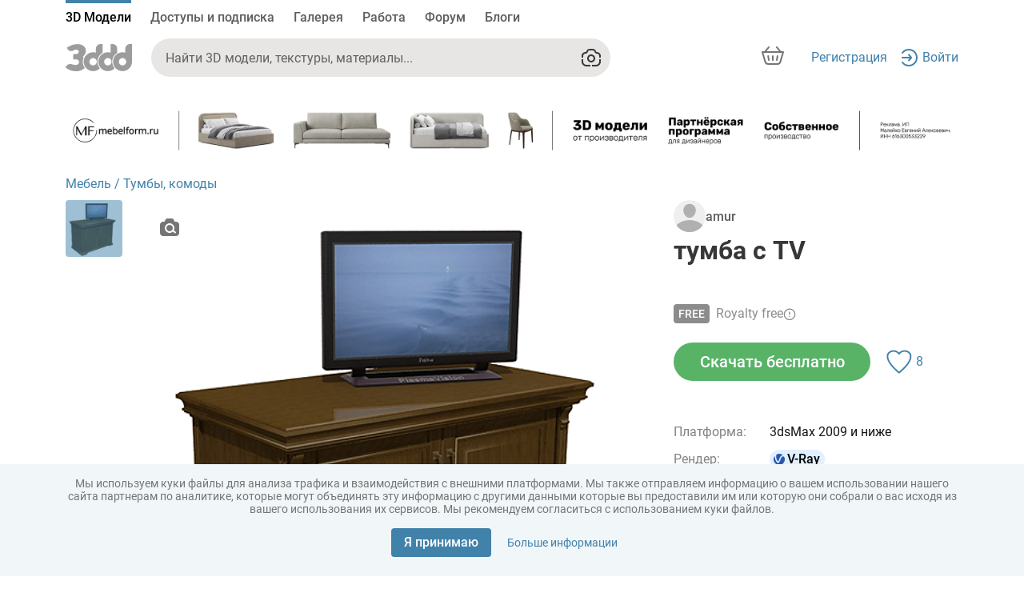

--- FILE ---
content_type: image/svg+xml
request_url: https://3ddd.ru/ng-assets/images/preview-big-view.svg
body_size: 710
content:
<svg width="2500" height="2500" viewBox="0 0 2500 2500" fill="none" xmlns="http://www.w3.org/2000/svg">
  <rect width="2500" height="2500" fill="#F7F7F7"/>
  <path
    d="M1410.59 1072.05H1067.71V993.924L989.584 1072.05H941.841L1063.37 950.521C1066.68 947.232 1072.04 946.187 1076.39 946.181H1536.46L1410.59 1072.05Z"
    fill="#D9D9D9"/>
  <path
    d="M1432.29 1427.95V1089.41L1562.5 959.201V1414.93C1562.49 1419.24 1561.47 1424.66 1558.16 1427.95L1432.29 1549.48V1501.74L1510.42 1427.95H1432.29Z"
    fill="#D9D9D9"/>
  <path
    d="M933.16 1102.43C933.16 1097.77 937.144 1093.75 941.841 1093.75H1401.91C1406.61 1093.75 1410.59 1097.77 1410.59 1102.43V1545.14C1410.59 1549.8 1406.61 1553.82 1401.91 1553.82H941.841C937.144 1553.82 933.16 1549.8 933.16 1545.14V1102.43Z"
    fill="#D9D9D9"/>
</svg>


--- FILE ---
content_type: image/svg+xml
request_url: https://b5.3ddd.ru/media/avatar/users/blank.svg
body_size: 703
content:
<svg width="160" height="160" viewBox="0 0 160 160" fill="none" xmlns="http://www.w3.org/2000/svg">
<rect width="160" height="160" fill="#EFEFF0"/>
<path d="M80 89C97.1208 89 111 70.4565 111 50.2162C111 32.976 97.1208 19 80 19C62.8792 19 49 32.976 49 50.2162C49 70.4565 62.8792 89 80 89Z" fill="#B0B0B0"/>
<path d="M153.91 137.039C157.931 144.319 160 152.121 160 160H0C0 152.121 2.06926 144.319 6.08963 137.039C10.11 129.759 16.0028 123.145 23.4315 117.574C30.8601 112.002 39.6793 107.583 49.3853 104.567C59.0914 101.552 69.4942 100 80 100C90.5057 100 100.909 101.552 110.615 104.567C120.321 107.583 129.14 112.002 136.569 117.574C143.997 123.145 149.89 129.759 153.91 137.039Z" fill="#B0B0B0"/>
</svg>


--- FILE ---
content_type: image/svg+xml
request_url: https://3ddd.ru/ng-assets/images/dzen.svg
body_size: 1274
content:
<svg width="18" height="18" viewBox="0 0 18 18" fill="none" xmlns="http://www.w3.org/2000/svg">
  <path fill-rule="evenodd" clip-rule="evenodd"
        d="M9.03573 18H8.96427C5.39004 18 3.30029 17.6405 1.84504 16.2133C0.345405 14.6854 0 12.6096 0 9.05037V8.94966C0 5.39037 0.345405 3.30049 1.84504 1.78668C3.31436 0.360586 5.39004 0 8.96319 0H9.03573C12.5948 0 14.6845 0.360586 16.155 1.78668C17.6546 3.31456 18 5.39037 18 8.94966V9.05037C18 12.6107 17.6536 14.7006 16.155 16.2133C14.6845 17.6394 12.61 18 9.03573 18ZM15.814 8.73279C15.8834 8.73604 15.9398 8.7935 15.9398 8.86287H15.9387V9.15341C15.9387 9.22387 15.8823 9.28133 15.8129 9.28349C13.323 9.3778 11.8087 9.69435 10.7474 10.7557C9.68725 11.8159 9.37072 13.3282 9.27534 15.8139C9.27208 15.8832 9.21463 15.9396 9.14526 15.9396H8.85366C8.7832 15.9396 8.72575 15.8832 8.72358 15.8139C8.62819 13.3282 8.31166 11.8159 7.25151 10.7557C6.19136 9.69544 4.67593 9.3778 2.18598 9.28349C2.1166 9.28024 2.06024 9.22279 2.06024 9.15341V8.86287C2.06024 8.79241 2.1166 8.73496 2.18598 8.73279C4.67593 8.63848 6.19028 8.32193 7.25151 7.26062C8.31383 6.19824 8.63036 4.68056 8.72467 2.18612C8.72792 2.11674 8.78537 2.06036 8.85474 2.06036H9.14526C9.21572 2.06036 9.27317 2.11674 9.27534 2.18612C9.36964 4.68164 9.68617 6.19824 10.7485 7.26062C11.8087 8.32085 13.3241 8.63848 15.814 8.73279Z"
        fill="white"/>
</svg>
